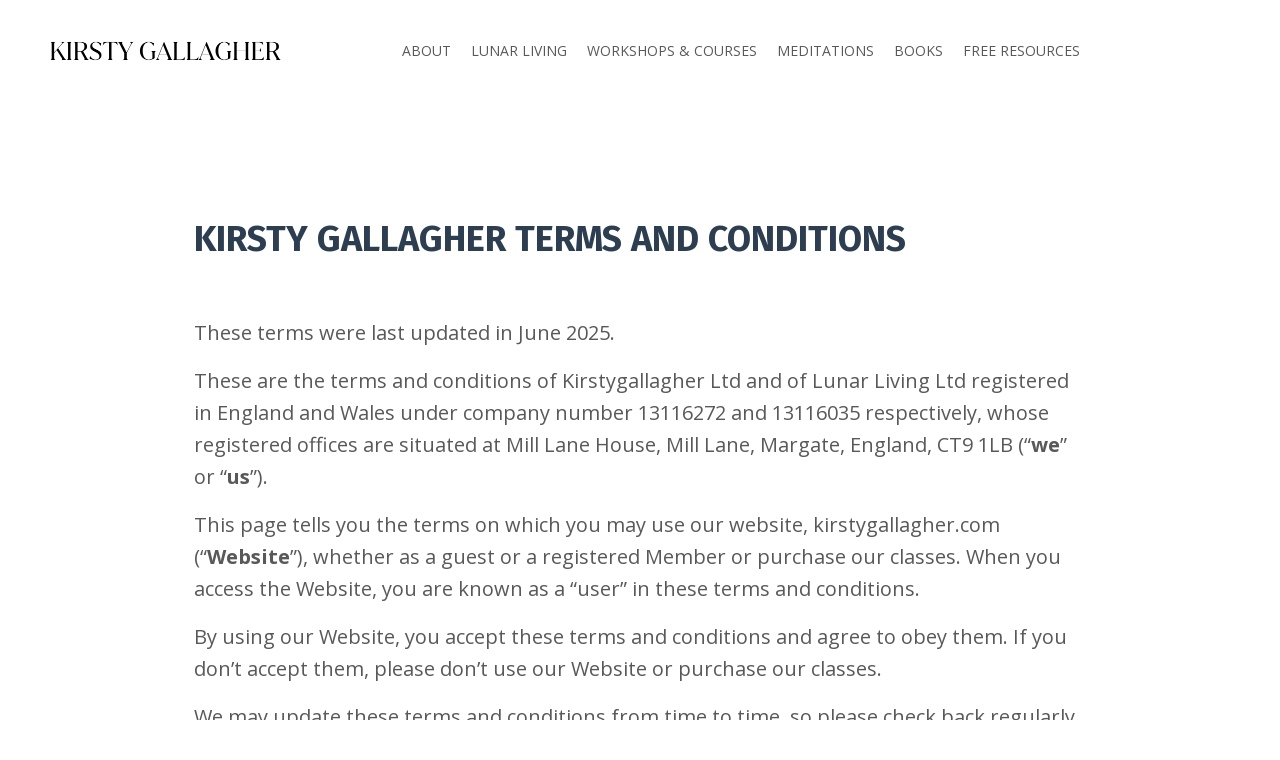

--- FILE ---
content_type: text/html; charset=utf-8
request_url: https://www.kirstygallagher.com/terms
body_size: 18745
content:
<!doctype html>
<html lang="en">
  <head>
    
              <meta name="csrf-param" content="authenticity_token">
              <meta name="csrf-token" content="zG+HWQnISmhlW1jN7l8AS5RUVCwBUPh2JlRsOK9f+L2mwrol2qReYTez2Kd4NP3goocXLxsdT2wsFLQzs3zhbg==">
            
    <title>
      
        Terms & Conditions | kirstygallagher.com
      
    </title>
    <meta charset="utf-8" />
    <meta http-equiv="x-ua-compatible" content="ie=edge, chrome=1">
    <meta name="viewport" content="width=device-width, initial-scale=1, shrink-to-fit=no">
    
    <meta property="og:type" content="website">
<meta property="og:url" content="https://www.kirstygallagher.com/terms">
<meta name="twitter:card" content="summary_large_image">

<meta property="og:title" content="Terms & Conditions | kirstygallagher.com">
<meta name="twitter:title" content="Terms & Conditions | kirstygallagher.com">




    
      <link href="https://kajabi-storefronts-production.kajabi-cdn.com/kajabi-storefronts-production/file-uploads/themes/3128795/settings_images/b68be-03fa-2281-b7ab-5e7a56d21b_KG3.png?v=2" rel="shortcut icon" />
    
    <link rel="canonical" href="https://www.kirstygallagher.com/terms" />

    <!-- Google Fonts ====================================================== -->
    
      <link href="//fonts.googleapis.com/css?family=Open+Sans:400,700,400italic,700italic|Fira+Sans:400,700,400italic,700italic" rel="stylesheet" type="text/css">
    

    <!-- Kajabi CSS ======================================================== -->
    <link rel="stylesheet" media="screen" href="https://kajabi-app-assets.kajabi-cdn.com/assets/core-0d125629e028a5a14579c81397830a1acd5cf5a9f3ec2d0de19efb9b0795fb03.css" />

    

    <link rel="stylesheet" href="https://use.fontawesome.com/releases/v5.8.1/css/all.css" integrity="sha384-50oBUHEmvpQ+1lW4y57PTFmhCaXp0ML5d60M1M7uH2+nqUivzIebhndOJK28anvf" crossorigin="anonymous">

    <link rel="stylesheet" media="screen" href="https://kajabi-storefronts-production.kajabi-cdn.com/kajabi-storefronts-production/themes/3128795/assets/styles.css?1750842957594796" />

    <!-- Customer CSS ====================================================== -->
    <link rel="stylesheet" media="screen" href="https://kajabi-storefronts-production.kajabi-cdn.com/kajabi-storefronts-production/themes/3128795/assets/overrides.css?1750842957594796" />
    <style>
  /* Custom CSS Added Via Theme Settings */
  /* CSS Overrides go here */
</style>


    <!-- Kajabi Editor Only CSS ============================================ -->
    

    <!-- Header hook ======================================================= -->
    <script type="text/javascript">
  var Kajabi = Kajabi || {};
</script>
<script type="text/javascript">
  Kajabi.currentSiteUser = {
    "id" : "-1",
    "type" : "Guest",
    "contactId" : "",
  };
</script>
<script type="text/javascript">
  Kajabi.theme = {
    activeThemeName: "Encore",
    previewThemeId: null,
    editor: false
  };
</script>
<meta name="turbo-prefetch" content="false">
<meta name="facebook-domain-verification" content="ge5s1a83epu5tc382pjcohrhcqzzcj" />
<!-- Global site tag (gtag.js) - Google Analytics -->
<script async src="https://www.googletagmanager.com/gtag/js?id=G-MK8T3WGP8D"></script>
<script>
  window.dataLayer = window.dataLayer || [];
  function gtag(){dataLayer.push(arguments);}
  gtag('js', new Date());

  gtag('config', 'G-MK8T3WGP8D');
</script>

<meta name="p:domain_verify" content="26d884706709498c0a7344422e230883"/><script>
(function(i,s,o,g,r,a,m){i['GoogleAnalyticsObject']=r;i[r]=i[r]||function(){
(i[r].q=i[r].q||[]).push(arguments)
},i[r].l=1*new Date();a=s.createElement(o),
m=s.getElementsByTagName(o)[0];a.async=1;a.src=g;m.parentNode.insertBefore(a,m)
})(window,document,'script','//www.google-analytics.com/analytics.js','ga');
ga('create', 'UA-142849111-1', 'auto', {});
ga('send', 'pageview');
</script>
<style type="text/css">
  #editor-overlay {
    display: none;
    border-color: #2E91FC;
    position: absolute;
    background-color: rgba(46,145,252,0.05);
    border-style: dashed;
    border-width: 3px;
    border-radius: 3px;
    pointer-events: none;
    cursor: pointer;
    z-index: 10000000000;
  }
  .editor-overlay-button {
    color: white;
    background: #2E91FC;
    border-radius: 2px;
    font-size: 13px;
    margin-inline-start: -24px;
    margin-block-start: -12px;
    padding-block: 3px;
    padding-inline: 10px;
    text-transform:uppercase;
    font-weight:bold;
    letter-spacing:1.5px;

    left: 50%;
    top: 50%;
    position: absolute;
  }
</style>
<script src="https://kajabi-app-assets.kajabi-cdn.com/vite/assets/track_analytics-999259ad.js" crossorigin="anonymous" type="module"></script><link rel="modulepreload" href="https://kajabi-app-assets.kajabi-cdn.com/vite/assets/stimulus-576c66eb.js" as="script" crossorigin="anonymous">
<link rel="modulepreload" href="https://kajabi-app-assets.kajabi-cdn.com/vite/assets/track_product_analytics-9c66ca0a.js" as="script" crossorigin="anonymous">
<link rel="modulepreload" href="https://kajabi-app-assets.kajabi-cdn.com/vite/assets/stimulus-e54d982b.js" as="script" crossorigin="anonymous">
<link rel="modulepreload" href="https://kajabi-app-assets.kajabi-cdn.com/vite/assets/trackProductAnalytics-3d5f89d8.js" as="script" crossorigin="anonymous">      <script type="text/javascript">
        if (typeof (window.rudderanalytics) === "undefined") {
          !function(){"use strict";window.RudderSnippetVersion="3.0.3";var sdkBaseUrl="https://cdn.rudderlabs.com/v3"
          ;var sdkName="rsa.min.js";var asyncScript=true;window.rudderAnalyticsBuildType="legacy",window.rudderanalytics=[]
          ;var e=["setDefaultInstanceKey","load","ready","page","track","identify","alias","group","reset","setAnonymousId","startSession","endSession","consent"]
          ;for(var n=0;n<e.length;n++){var t=e[n];window.rudderanalytics[t]=function(e){return function(){
          window.rudderanalytics.push([e].concat(Array.prototype.slice.call(arguments)))}}(t)}try{
          new Function('return import("")'),window.rudderAnalyticsBuildType="modern"}catch(a){}
          if(window.rudderAnalyticsMount=function(){
          "undefined"==typeof globalThis&&(Object.defineProperty(Object.prototype,"__globalThis_magic__",{get:function get(){
          return this},configurable:true}),__globalThis_magic__.globalThis=__globalThis_magic__,
          delete Object.prototype.__globalThis_magic__);var e=document.createElement("script")
          ;e.src="".concat(sdkBaseUrl,"/").concat(window.rudderAnalyticsBuildType,"/").concat(sdkName),e.async=asyncScript,
          document.head?document.head.appendChild(e):document.body.appendChild(e)
          },"undefined"==typeof Promise||"undefined"==typeof globalThis){var d=document.createElement("script")
          ;d.src="https://polyfill-fastly.io/v3/polyfill.min.js?version=3.111.0&features=Symbol%2CPromise&callback=rudderAnalyticsMount",
          d.async=asyncScript,document.head?document.head.appendChild(d):document.body.appendChild(d)}else{
          window.rudderAnalyticsMount()}window.rudderanalytics.load("2apYBMHHHWpiGqicceKmzPebApa","https://kajabiaarnyhwq.dataplane.rudderstack.com",{})}();
        }
      </script>
      <script type="text/javascript">
        if (typeof (window.rudderanalytics) !== "undefined") {
          rudderanalytics.page({"account_id":"133043","site_id":"150171"});
        }
      </script>
      <script type="text/javascript">
        if (typeof (window.rudderanalytics) !== "undefined") {
          (function () {
            function AnalyticsClickHandler (event) {
              const targetEl = event.target.closest('a') || event.target.closest('button');
              if (targetEl) {
                rudderanalytics.track('Site Link Clicked', Object.assign(
                  {"account_id":"133043","site_id":"150171"},
                  {
                    link_text: targetEl.textContent.trim(),
                    link_href: targetEl.href,
                    tag_name: targetEl.tagName,
                  }
                ));
              }
            };
            document.addEventListener('click', AnalyticsClickHandler);
          })();
        }
      </script>
<script>
!function(f,b,e,v,n,t,s){if(f.fbq)return;n=f.fbq=function(){n.callMethod?
n.callMethod.apply(n,arguments):n.queue.push(arguments)};if(!f._fbq)f._fbq=n;
n.push=n;n.loaded=!0;n.version='2.0';n.agent='plkajabi';n.queue=[];t=b.createElement(e);t.async=!0;
t.src=v;s=b.getElementsByTagName(e)[0];s.parentNode.insertBefore(t,s)}(window,
                                                                      document,'script','https://connect.facebook.net/en_US/fbevents.js');


fbq('init', '649217852249251', {"ct":"","country":null,"em":"","fn":"","ln":"","pn":"","zp":""});
fbq('track', "PageView");</script>
<noscript><img height="1" width="1" style="display:none"
src="https://www.facebook.com/tr?id=649217852249251&ev=PageView&noscript=1"
/></noscript>
<meta name="robots" content="noindex, nofollow"><meta name='site_locale' content='en'><style type="text/css">
  body main {
    direction: ltr;
  }
  .slick-list {
    direction: ltr;
  }
</style>
<style type="text/css">
  /* Font Awesome 4 */
  .fa.fa-twitter{
    font-family:sans-serif;
  }
  .fa.fa-twitter::before{
    content:"𝕏";
    font-size:1.2em;
  }

  /* Font Awesome 5 */
  .fab.fa-twitter{
    font-family:sans-serif;
  }
  .fab.fa-twitter::before{
    content:"𝕏";
    font-size:1.2em;
  }
</style>
<link rel="stylesheet" href="https://cdn.jsdelivr.net/npm/@kajabi-ui/styles@1.0.4/dist/kajabi_products/kajabi_products.css" />
<script type="module" src="https://cdn.jsdelivr.net/npm/@pine-ds/core@3.14.0/dist/pine-core/pine-core.esm.js"></script>
<script nomodule src="https://cdn.jsdelivr.net/npm/@pine-ds/core@3.14.0/dist/pine-core/index.esm.js"></script>


  </head>
  <body>
    <div id="section-header" data-section-id="header"><style>
  .header {
    font-size: 14px;
    background-color: #fff;
  }
  .header-mobile {
    background-color: #fff;
  }
  .header a.link-list__link {
    color: ;
  }
  .header a.link-list__link:hover {
    color: ;
  }
  .header .dropdown__trigger {
    color:  !important;
  }
  .header .dropdown__trigger:hover {
    color: ;
  }
  .header .dropdown__item a {
    color: ;
  }
  .header .user__login a {
    color: ;
  }
  .header .hamburger__slice {
    background-color: ;
  }
  @media (min-width: 768px) {
    .header {
      font-size: 14px;
    }
    .header .dropdown__menu {
      background-color: #fff;
    }
  }
  @media (max-width: 767px) {
    .header a.link-list__link {
      text-align: left;
      color: ;
    }
    .header .dropdown__item a {
      text-align: left;
      color: ;
    }
    .header .user__login a {
      text-align: left;
      color: ;
    }
    .header--overlay .header__content--mobile  {
      padding: 20px 0;
    }
    
    .header__content--mobile  {
      text-align: left;
      background-color: #fff;
    }
  }
</style>

<div class="hidden">
  
    
  
    
  
    
  
    
  
    
  
    
  
    
  
</div>

<header class="header header--static  " kjb-settings-id="sections_header_settings_background_color">
  <div class="announcements">
    
      
    
      
    
      
    
      
    
      
    
      
    
      
    
  </div>
  
    <div class="header__wrap">
      <div class="header__content header__content--desktop background-light">
        <div class="container header__container media">
          
            
                <div id="block-1555988494486" class="header__block header__block--logo header__block--show">
  <style>
  #block-1555988494486 {
    line-height: 1;
  }
  #block-1555988494486 .logo__image {
    display: block;
    width: 250px;
  }
  #block-1555988494486 .logo__text {
    color: ;
  }
</style>

<a class="logo" href="/">
  
    
      <img class="logo__image" src="https://kajabi-storefronts-production.kajabi-cdn.com/kajabi-storefronts-production/file-uploads/themes/3128795/settings_images/180afa-3882-8cc8-7615-10015cf0ef8_e0d7e5fb-b1f1-4d17-a485-e0d7920e02e3.png" kjb-settings-id="sections_header_blocks_1555988494486_settings_logo" alt="Header Logo" />
    
  
</a>

</div>

              
          
            
                <div id="block-1613159947462" class="header__block header__switch-content header__block--menu media__body">
  <div class="link-list justify-content-right" kjb-settings-id="sections_header_blocks_1613159947462_settings_menu">
  
    <a class="link-list__link" href="https://www.kirstygallagher.com/site/about" rel="noopener">ABOUT</a>
  
</div>

</div>

              
          
            
                <div id="block-1613159930807" class="header__block header__switch-content header__block--dropdown">
  <div class="dropdown" kjb-settings-id="sections_header_blocks_1613159930807_settings_trigger">
  <a class="dropdown__trigger">
    LUNAR LIVING
  </a>
  <div class="dropdown__menu dropdown__menu--text-left background-light">
    
      <span class="dropdown__item"><a href="https://www.kirstygallagher.com/lunar-living">LUNAR LIVING MEMBERSHIP</a></span>
    
      <span class="dropdown__item"><a href="https://www.kirstygallagher.com/lunar-living-moon-ritual-pack">MOON RITUAL PACK</a></span>
    
      <span class="dropdown__item"><a href="https://www.kirstygallagher.com/blog">MOON MUSINGS BLOG</a></span>
    
  </div>
</div>

</div>

            
          
            
                <div id="block-1613159970256" class="header__block header__switch-content header__block--dropdown">
  <div class="dropdown" kjb-settings-id="sections_header_blocks_1613159970256_settings_trigger">
  <a class="dropdown__trigger">
    WORKSHOPS & COURSES
  </a>
  <div class="dropdown__menu dropdown__menu--text-left background-light">
    
      <span class="dropdown__item"><a href="https://www.kirstygallagher.com/courses-and-workshops">OFFERINGS</a></span>
    
  </div>
</div>

</div>

            
          
            
                <div id="block-1613160019759" class="header__block header__switch-content header__block--menu media__body">
  <div class="link-list justify-content-center" kjb-settings-id="sections_header_blocks_1613160019759_settings_menu">
  
    <a class="link-list__link" href="https://www.kirstygallagher.com/thestillspace" rel="noopener">MEDITATIONS</a>
  
    <a class="link-list__link" href="https://kirstygallagher.com/booksbykirsty" rel="noopener">BOOKS</a>
  
</div>

</div>

              
          
            
                <div id="block-1613159987009" class="header__block header__switch-content header__block--dropdown">
  <div class="dropdown" kjb-settings-id="sections_header_blocks_1613159987009_settings_trigger">
  <a class="dropdown__trigger">
    FREE RESOURCES
  </a>
  <div class="dropdown__menu dropdown__menu--text-left background-light">
    
      <span class="dropdown__item"><a href="https://www.kirstygallagher.com/free-challenges">FREE CHALLENGES</a></span>
    
      <span class="dropdown__item"><a href="https://www.kirstygallagher.com/moon-sign-calculator">FIND YOUR MOON SIGN</a></span>
    
      <span class="dropdown__item"><a href="https://www.kirstygallagher.com/moon-phases-guide-by-kirsty-gallagher">MOON PHASE CALENDAR</a></span>
    
      <span class="dropdown__item"><a href="https://www.kirstygallagher.com/birth-chart">CREATE YOUR BIRTH CHART</a></span>
    
      <span class="dropdown__item"><a href="https://www.kirstygallagher.com/durga-guided-chant">DURGA MANTRA</a></span>
    
  </div>
</div>

</div>

            
          
            
                <div id="block-1682331834733" class="header__block header__switch-content header__block--menu media__body">
  <div class="link-list justify-content-center" kjb-settings-id="sections_header_blocks_1682331834733_settings_menu">
  
</div>

</div>

              
          
          <div class="hamburger hidden--desktop">
            <div class="hamburger__slices">
              <div class="hamburger__slice hamburger--slice-1"></div>
              <div class="hamburger__slice hamburger--slice-2"></div>
              <div class="hamburger__slice hamburger--slice-3"></div>
              <div class="hamburger__slice hamburger--slice-4"></div>
            </div>
          </div>
        </div>
      </div>
      <div class="header__content header__content--mobile background-light"></div>
    </div>
  
</header>

</div>
    <main>
      <div data-content-for-index data-dynamic-sections="index"><div id="section-1575401396666" data-section-id="1575401396666"><style>
  
  #section-1575401396666 .section {
    background-color: #ffffff;
  }
  #section-1575401396666 .sizer {
    padding-top: 40px;
    padding-bottom: 40px;
  }
  #section-1575401396666 .container {
    max-width: calc(1260px + 10px + 10px);
    padding-right: 10px;
    padding-left: 10px;
  }
  #section-1575401396666 .container--full {
    max-width: calc(100% + 10px + 10px);
  }
  @media (min-width: 768px) {
    
    #section-1575401396666 .sizer {
      padding-top: 100px;
      padding-bottom: 10px;
    }
    #section-1575401396666 .container {
      max-width: calc(1260px + 40px + 40px);
      padding-right: 40px;
      padding-left: 40px;
    }
    #section-1575401396666 .container--full {
      max-width: calc(100% + 40px + 40px);
    }
  }
  
</style>

<div kjb-settings-id="sections_1575401396666_settings_background_color"
  class="section
  
  
  background-light "
  data-reveal-event=""
  data-reveal-offset=""
  data-reveal-units="seconds">
  <div class="sizer ">
    
    <div class="container ">
      <div class="row align-items-center justify-content-center">
        
          <style>
  
  #block-1575401396666_0 {
    margin-top: 0px;
    margin-right: 0px;
    margin-bottom: 0px;
    margin-left: 0px;
  }
  #block-1575401396666_0.block-type--blog .block {
    padding: 0;
    
    
    
    
  }
  #block-1575401396666_0.block-type--offer .block {
    padding: 0;
    
    
    
    
  }
  #block-1575401396666_0 .block {
    border: 4px none black;
    border-radius: 4px;
    
    
    
    
    
    
    
  }
  @media (min-width: 768px) {
    #block-1575401396666_0 {
      margin-top: 0px;
      margin-right: 0px;
      margin-bottom: 0px;
      margin-left: 0px;
    }
    #block-1575401396666_0.block-type--blog .block {
      padding: 0;
      
      
      
      
    }
    #block-1575401396666_0.block-type--offer .block {
      padding: 0;
      
      
      
      
    }
    #block-1575401396666_0 .block {
      
      
      
      
      
      
      
    }
}
  @media (max-width: 767px) {
    #block-1575401396666_0 {
      text-align: left;
    }
  }
</style>


<div kjb-settings-id="sections_1575401396666_blocks_1575401396666_0_settings_width"
  id="block-1575401396666_0"
  class="
  block-type--text
  text-left
  col-9
  
  
  
    
  
  "
  data-reveal-event=""
  data-reveal-offset=""
  data-reveal-units="seconds" >
  <div class="block
    box-shadow-none
    background-unrecognized"
    
      data-aos="none" 
      data-aos-delay="0"
      data-aos-duration="0"
    
    >
    
    <style>
  
  #block-1577982541036_0 .btn {
    margin-top: 1rem;
  }
</style>

<div dir="ltr">
<div dir="ltr" data-smartmail="gmail_signature">
<div dir="ltr">
<h2 dir="ltr"><span style="color: #2c3e50;"><span class="il">KIRSTY GALLAGHER TERMS AND CONDITIONS</span></span></h2>
<p style="font-weight: 400;"> </p>
<p style="font-weight: 400;">These terms were last updated in June 2025.</p>
<p style="font-weight: 400;">These are the terms and conditions of Kirstygallagher Ltd and of Lunar Living Ltd registered in England and Wales under company number 13116272 and 13116035 respectively, whose registered offices are situated at Mill Lane House, Mill Lane, Margate, England, CT9 1LB (“<strong>we</strong>” or “<strong>us</strong>”).</p>
<p style="font-weight: 400;">This page tells you the terms on which you may use our website, kirstygallagher.com (“<strong>Website</strong>”), whether as a guest or a registered Member or purchase our classes. When you access the Website, you are known as a “user” in these terms and conditions.</p>
<p style="font-weight: 400;">By using our Website, you accept these terms and conditions and agree to obey them. If you don’t accept them, please don’t use our Website or purchase our classes.</p>
<p style="font-weight: 400;"><span>We may update these terms and conditions from time to time, so please check back regularly as any updates will apply to your use of the Website and the services we provide. </span></p>
<h2 dir="ltr"> </h2>
<h2 dir="ltr"><span style="color: #2c3e50;">LUNAR LIVING MEMBERSHIP</span> </h2>
<div>
<p style="font-weight: 400;">The Lunar Living sisterhood online membership (“<strong>Membership</strong>”) is a sacred, safe space for women (as requested by our members). There is a Lunar Living membership option for men which includes all aspects of Lunar Living with the exception of the sacred moon circle and online sisterhood (the Facebook group). The moon circle and online support group are an established reflection of ancient traditions where women would come together and withdraw from day-to-day life in a moon lodge of red tent – so these elements stay female focused. </p>
<p style="font-weight: 400;">The fees for the Membership and the benefits you will have access to are as stated on our Website.<span> </span></p>
<p style="font-weight: 400;"><strong>Subscribing to our Membership:</strong></p>
<p style="font-weight: 400;">When you sign up to our Membership, you will have the option to select a subscription plan (each a “<strong>subscription</strong>”). We ask for a minimum 3-month subscription to our Membership as so much time, effort, energy and love goes into the creation of it. This timeframe will enable you to fully immerse yourself in the cycles of the moon and get the most out of the programme. </p>
<p style="font-weight: 400;">The subscription will start on the day you sign up, or reactivate an old subscription. </p>
<p style="font-weight: 400;"><u><span>Where you select a paid monthly subscription</span></u></p>
<p style="font-weight: 400;"><span>Each billing cycle for your subscription is one month, and it will automatically renew each month. You will be automatically billed the monthly subscription fee, via direct debit from the card you used to make your initial payment (unless you update your card details via PayPal (legacy member payments only), Stripe or stored information on our website. Your direct debit will be taken on the same date each month. By purchasing the paid monthly subscription, you commit to paying for at least 3-months.</span></p>
<p style="font-weight: 400;"><u><span>Where you select a 3-month subscription</span></u></p>
<p style="font-weight: 400;"><span>Each billing cycle for your subscription is 3-months, and it will automatically renew every 3-months. You will be automatically billed the subscription fee, via a direct debit from the card you used to make your initial payment (unless you update your card details on PayPal (legacy member payments only), Stripe or stored information on our website). Your direct debit will be taken on the same date every 3 months.</span></p>
<p style="font-weight: 400;"><u><span>Where you select a 6-month subscription</span></u></p>
<p style="font-weight: 400;"><span>Each billing cycle for your subscription is 6-months, and it will automatically renew every 6-months. You will be automatically billed the subscription fee, via a direct debit from the card you used to make your initial payment (unless you update your card details on PayPal (legacy member payments only), Stripe or stored information on our website). Your direct debit will be taken on the same date every 6 months.</span></p>
<p style="font-weight: 400;"><u><span>Where you select an annual subscription</span></u></p>
<p style="font-weight: 400;"><span>Each billing cycle for your subscription is 12-months, and it will automatically renew every 12-months. You will be automatically billed the subscription fee, via a direct debit from the card you used to make your initial payment, Stripe or stored information on our website). Your direct debit will be taken on the same date every 12 months.</span></p>
<p style="font-weight: 400;"><span>We reserve the right to change the price of subscriptions, but we will notify you of any price change before it happens. You can cancel your subscription if you do not agree with the price change. Price changes will not affect periods already paid for.</span></p>
<p style="font-weight: 400;"><span>By continuing your subscription (i.e. not cancelling), you authorise us to bill your payment method. If your payment method expires and you do not update it, we may cancel your subscription and you will lose access to the Membership. You must still pay for the Membership even if you do not use it, until you cancel your subscription.</span></p>
<p style="font-weight: 400;"><strong><span>Membership Content:</span></strong></p>
<p style="font-weight: 400;"><span>Once you subscribe to our Membership, you will have access to our content. During your Membership, we grant you a limited, non-exclusive, non-transferable, non-sublicensable licence to access and use the relevant content for your own personal, non-commercial purposes. The licence granted to you doesn’t give you any rights in it, and you are not entitled to copy, rent, sell, publish, republish, share, broadcast or otherwise transmit the content to anyone else.</span></p>
<p style="font-weight: 400;"><strong><span>Cancellation Policy:</span></strong></p>
<p style="font-weight: 400;"><span>As you have access to our Membership from the moment you subscribe, you are not entitled to a cooling off period if you change your mind. Your subscription fees are non-refundable once paid. </span></p>
<p style="font-weight: 400;"><strong><span>If your subscription is cancelled within the first 3 months, your Membership will end immediately on cancellation.</span></strong><span> <strong>This will not entitle to you any refund, but you will not be required to make subsequent payments.</strong></span></p>
<p style="font-weight: 400;">If you leave the programme after 3-months, your Membership will end the day before your next payment would have been due. It that date falls on a weekend, your Membership will end the on the Friday before this date. </p>
<p style="font-weight: 400;">To cancel your Membership please email <strong><span style="color: #bd9d86;"><a href="/cdn-cgi/l/email-protection#89e5fce7e8fbe5e0ffe0e7eec9e2e0fbfafdf0eee8e5e5e8eee1ecfba7eae6e4" style="color: #bd9d86;"><span class="__cf_email__" data-cfemail="87ebf2e9e6f5ebeef1eee9e0c7eceef5f4f3fee0e6ebebe6e0efe2f5a9e4e8ea">[email&#160;protected]</span></a></span></strong>. Subscriptions not using PayPal (legacy only), can update their subscriptions using the link in the members hub. </p>
<p style="font-weight: 400;"><strong>General Terms of Membership:</strong></p>
<p style="font-weight: 400;">By subscribing to the Membership, you are agreeing for us to contact you with regular Lunar Living content via email using the email address you provided at sign up. We may also contact you on occasion with other relevant moon magic news. Our lawful basis for the collection and use of your email address in this way is that that you have provided your consent and it is in our legitimate interest to present relevant content, products and services to you. You can withdraw your consent at any time by contacting us at <strong><span style="color: #bd9d86;"><a href="/cdn-cgi/l/email-protection#95f9e0fbf4e7f9fce3fcfbf2d5fefce7e6e1ecf2f4f9f9f4f2fdf0e7bbf6faf8" style="color: #bd9d86;"><span class="__cf_email__" data-cfemail="08647d66697a64617e61666f4863617a7b7c716f696464696f606d7a266b6765">[email&#160;protected]</span></a></span></strong>. It is important to note that if you click ‘unsubscribe’ on any emails you receive from us, we are unable to get moon circle links and moon musings sent via email, and other important information about your membership so please do contact us in the first instance to avoid any such issues.</p>
<p style="font-weight: 400;">Your Membership cannot be paused, nor can it be transferred to another person. </p>
<p style="font-weight: 400;">All Lunar Living content is shared within our member’s hub which is located on our Website. Three moons’ worth of content is shared on the hub at any time. You may download and keep any content provided in the hub. Previous content will not be reshared.</p>
<p style="font-weight: 400;"><strong>Facebook Group Policy:</strong><span> </span></p>
<p style="font-weight: 400;">The Membership includes access to a private Facebook Group. We ask that you please respect this sacred space and your fellow moon sisters by being kind and reserving judgment of others - we are all on our own path. </p>
<p style="font-weight: 400;">Please note, only one profile/account is allowed per person in the group, this must be a personal profile and not a business page. This account must belong to you and can't be borrowed or shared with another Facebook user. The Facebook Group is our online sisterhood, as such it is a female only space. </p>
<p style="font-weight: 400;">You are more than welcome to use an alias within our Facebook Group.</p>
<p style="font-weight: 400;">If you update your Facebook name during your Membership, we would appreciate it if you could keep us informed by emailing <strong><span style="color: #bd9d86;"><a href="/cdn-cgi/l/email-protection#dbb7aeb5baa9b7b2adb2b5bc9bb0b2a9a8afa2bcbab7b7babcb3bea9f5b8b4b6" style="color: #bd9d86;"><span class="__cf_email__" data-cfemail="2c4059424d5e40455a45424b6c47455e5f58554b4d40404d4b44495e024f4341">[email&#160;protected]</span></a></span></strong>. This will avoid the possibility of you being accidentally removed from the group if your name no longer matches what is on our system.</p>
<p style="font-weight: 400;">Our Facebook Group is a space to share your lunar journey, as such promotional posts about yourself or your business are not permitted. <strong>Our Facebook Group is not a space for networking for your business.</strong> If member’s break these rules they may be removed from the group. <span> </span></p>
<p style="font-weight: 400;">We also ask that you kindly observe the Facebook Community Standards, available <strong><span style="color: #bd9d86;"><a href="https://transparency.fb.com/en-gb/policies/community-standards/" style="color: #bd9d86;">here</a></span></strong>, when participating in the Facebook Group.</p>
<p style="font-weight: 400;">The Facebook Group should not be used as a substitute for working with a psychologist, counsellor, other healthcare professional, financial advisor or other professional advisor, if you are struggling with your mental health we recommend seeking professional medical advice. </p>
<p style="font-weight: 400;"><strong>Lunar Living Discounts:</strong></p>
<p style="font-weight: 400;">All those with an active subscription are entitled to an exclusive 50% off discount for online Sacred Space (Wheel of the Year) offerings - unless otherwise stated.</p>
<p style="font-weight: 400;">The discount does not include already discounted bundle packages. </p>
<p style="font-weight: 400;"><strong>The discount is for Lunar Living members only.</strong> Members found to be sharing the code will be removed from the sisterhood, their Membership will be terminated and any costs incurred for booked classes will be forfeited.</p>
<p style="font-weight: 400;">A new discount code will be provided each month. This code can be used to book events that fall in that month only. You will find the current month's code in the members hub.</p>
<p style="font-weight: 400;">Only ACTIVE members of Lunar Living with a valid subscription are entitled to the 50% discount.<span> </span></p>
<p style="font-weight: 400;">You must be an active Lunar Living member with a valid subscription at the time of the event to benefit from the discount. If you find that you are booked on a discounted event and are no longer a paying member of Lunar Living with valid subscription we will refund the cost of the event and you will need to re-book at the non-discounted rate.</p>
<p style="font-weight: 400;"><strong>Disclaimers:</strong></p>
<p style="font-weight: 400;">The Lunar Living membership is an educational and opinion-based resource and membership package for those interested in living by the phases of the moon. <span> </span></p>
<p style="font-weight: 400;">Please note, Lunar Living should not be used as a substitute for working with a psychologist, counsellor, other healthcare professional, financial advisor or other professional advisor. We do not claim to be a healthcare professional or financial professional. All information provided is a reflection of our personal opinions. </p>
<p style="font-weight: 400;">No specific outcomes are guaranteed in following any of the recommendations in the Membership. </p>
<p style="font-weight: 400;">Statements regarding potential outcomes are expressions of opinion only. </p>
<p style="font-weight: 400;">By subscribing to our Membership. you acknowledge that you are solely responsible for your actions and outcomes and that we cannot guarantee any particular results.  </p>
<p style="font-weight: 400;">Should you have any queries regarding your account, please contact <strong><span style="color: #bd9d86;"><a href="/cdn-cgi/l/email-protection#3e524b505f4c5257485750597e55574c4d4a47595f52525f59565b4c105d5153" style="color: #bd9d86;"><span class="__cf_email__" data-cfemail="402c352e21322c2936292e27002b293233343927212c2c21272825326e232f2d">[email&#160;protected]</span></a></span></strong>.</p>
<h2 style="font-weight: 400;"> </h2>
<h2 style="font-weight: 400;"><strong>Lunar Living Membership Affiliate Terms and Conditions</strong></h2>
<p style="font-weight: 400;">Full affiliate terms and conditions <strong><span style="color: #bd9d86;"><a href="https://www.kirstygallagher.com/Lunar%20Living%20Affiliate%20Terms%20and%20Conditions" style="color: #bd9d86;">can be found here</a></span></strong>.</p>
<h2 style="font-weight: 400;"> </h2>
<h2 style="font-weight: 400;"><strong>THE GODDESS PATH MYSTERY SCHOOL</strong></h2>
<p style="font-weight: 400;">The Goddess Path Mystery School (“<strong>Mystery School</strong>”) is a 12-month programme and commitment.</p>
<p style="font-weight: 400;">The fees for the Mystery School and the benefits you will have access to are as stated on our Website at point of purchase. </p>
<p style="font-weight: 400;"><strong>Purchase and payments for the Mystery School:</strong></p>
<p style="font-weight: 400;">When you join the Mystery School, you will have the option to pay in full or select a payment plan.</p>
<p style="font-weight: 400;">The payment plan will start on the day you register. </p>
<p style="font-weight: 400;"><u>Where you select to pay in full.</u></p>
<p style="font-weight: 400;">A single payment will be taken on the date of registration. No further payments are required. By purchasing The Mystery School in full you commit to the full 12 months of the programme. No refunds will be made available.</p>
<p style="font-weight: 400;"><u>Where you select a pay in 3 payment plan</u></p>
<p style="font-weight: 400;">Each billing cycle for your payment is one month, and it will automatically renew each month . You will make a total of 3 payments. You will be automatically billed the payment, via direct debit from the card you used to make your initial payment (unless you update your card details). Your direct debit will be taken on the same date each month. <span>Repeated failed payments will result in permanent loss of access to the programme. </span>By purchasing the pay in 3 option, you commit to paying for the full 3 months and the total amount of the Mystery School. <span>No refunds will be made available.</span></p>
<p style="font-weight: 400;"><u>Where you select a pay in 4 payment plan</u></p>
<p style="font-weight: 400;">Each billing cycle for your payment is one month, and it will automatically renew each month. You will make a total of 4 payments. You will be automatically billed the payment, via direct debit from the card you used to make your initial payment (unless you update your card details). Your direct debit will be taken on the same date each month. <span>Repeated failed payments will result in permanent loss of access to the programme. </span>By purchasing the pay in 4 option, you commit to paying for the full 4 months and the total amount of the Mystery School. <span>No refunds will be made available.</span></p>
<p style="font-weight: 400;"><u>Where you select a pay in 6 payment plan</u></p>
<p style="font-weight: 400;">Each billing cycle for your payment is one month, and it will automatically renew each month. You will make a total of 6 payments. You will be automatically billed the payment, via direct debit from the card you used to make your initial payment (unless you update your card details). Your direct debit will be taken on the same date each month. <span>Repeated failed payments will result in permanent loss of access to the programme. </span>By purchasing the pay in 6 option, you commit to paying for the full 6 months and the total amount of the Mystery School. <span>No refunds will be made available.</span></p>
<p style="font-weight: 400;"><u>Where you select a pay monthly payment plan (LUNAR LIVING members only)</u></p>
<p style="font-weight: 400;">Each billing cycle for your payment is one month, and it will automatically renew each month. You will make a total of 12 payments. You will be automatically billed the payment, via direct debit from the card you used to make your initial payment (unless you update your card details). Your direct debit will be taken on the same date each month. <span>Repeated failed payments will result in permanent loss of access to the programme. </span>By purchasing the pay monthly option, you commit to paying for the full 12 months and the total amount of the Mystery School. <span>No refunds will be made available.</span></p>
<p style="font-weight: 400;">You must still make all payments for the Mystery School even if you do not use. There is no cooling off period after 1st May 2025. <span>No refunds will be made available and you will be expected to pay for the full cost of the programme.</span></p>
<p style="font-weight: 400;"><strong>Mystery School Content:</strong></p>
<p style="font-weight: 400;">Once you join our Mystery School, you will have access to our content. During your time in the Mystery School, we grant you a limited, non-exclusive, non-transferable, non-sublicensable licence to access and use the relevant content for your own personal, non-commercial purposes. The licence granted to you doesn’t give you any rights in it, and you are not entitled to copy, rent, sell, publish, republish, share, broadcast or otherwise transmit the content to anyone else.</p>
<p style="font-weight: 400;"><strong>Cancellation:</strong></p>
<p style="font-weight: 400;">A cooling off period is available up until 11.59pm BST on 30<sup>th</sup> April 2024, after this time, the full cost of the Mystery School is non-refundable.</p>
<p style="font-weight: 400;">All payments are non-refundable once paid. Upon registration you agree that all payments (including all payment plans) to The Mystery School must be paid in full as agreed and cannot be cancelled.</p>
<p style="font-weight: 400;">If your payments are cancelled before the end of the 12-month programme, your Mystery School access will be immediately revoked. This will not entitle to you any refund and you will be required to make subsequent payments to make up the full amount of the programme. Any special benefits in terms of Lunar Living membership access, where applicable, will also be terminated.</p>
<p style="font-weight: 400;"><strong>General Terms of the Mystery School:</strong></p>
<p style="font-weight: 400;">By registering to The Mystery School, you are agreeing for us to contact you with regular Mystery School content via email using the email address you provided at sign up. We may also contact you on occasion with other relevant news. Our lawful basis for the collection and use of your email address in this way is that that you have provided your consent and it is in our legitimate interest to present relevant content, products and services to you. You can withdraw your consent at any time by contacting us at <strong><span style="color: #bd9d86;"><u><a href="/cdn-cgi/l/email-protection#c4adaaa2ab84afadb6b7b0bda3a5a8a8a5a3aca1b6eaa7aba9" style="color: #bd9d86;"><span class="__cf_email__" data-cfemail="90f9fef6ffd0fbf9e2e3e4e9f7f1fcfcf1f7f8f5e2bef3fffd">[email&#160;protected]</span></a></u></span></strong>. It is important to note that if you click ‘unsubscribe’ on any emails you receive from us, we are unable to get meeting links and content sent via email, and other important information about the programme so please do contact us in the first instance to avoid any such issues.</p>
<p style="font-weight: 400;">Your Mystery School access cannot be paused, nor can it be transferred to another person. </p>
<p style="font-weight: 400;">All Mystery School content is shared within our member’s hub which is located on our Website. You may download and keep any content provided in the hub where applicable for download.</p>
<p style="font-weight: 400;"><strong>Facebook Group Policy:</strong> </p>
<p style="font-weight: 400;">The Mystery School includes access to a private Facebook Group. We ask that you please respect this sacred space and your fellow sisters by being kind and reserving judgment of others - we are all on our own path. </p>
<p style="font-weight: 400;">Please note, only one profile/account is allowed per person in the group, this must be a personal profile and not a business page. This account must belong to you and can't be borrowed or shared with another Facebook user. The Facebook Group is our online sisterhood, as such it is a female only space. </p>
<p style="font-weight: 400;">You are more than welcome to use an alias within our Facebook Group.</p>
<p style="font-weight: 400;">If you update your Facebook name during the programme, we would appreciate it if you could keep us informed by emailing <a href="/cdn-cgi/l/email-protection" class="__cf_email__" data-cfemail="3d54535b527d56544f4e49445a5c51515c5a55584f135e5250">[email&#160;protected]</a>. This will avoid the possibility of you being accidentally removed from the group if your name no longer matches what is on our system.</p>
<p style="font-weight: 400;">Our Facebook Group is a space to share your journey, as such promotional posts about yourself or your business are not permitted. <strong>Our Facebook Group is not a space for networking for your business.</strong> If member’s break these rules they may be removed from the group.  </p>
<p style="font-weight: 400;">We also ask that you kindly observe the Facebook Community Standards, available <strong><span style="color: #bd9d86;"><a href="https://transparency.fb.com/en-gb/policies/community-standards/" style="color: #bd9d86;">here</a></span></strong>, when participating in the Facebook Group.</p>
<p style="font-weight: 400;">The Facebook Group should not be used as a substitute for working with a psychologist, counsellor, other healthcare professional, financial advisor or other professional advisor, if you are struggling with your mental health we recommend seeking professional medical advice. </p>
<p style="font-weight: 400;"><strong>Disclaimers:</strong></p>
<p style="font-weight: 400;">The Mystery School is an educational and opinion-based resource for those interested in goddess work and self-development.  </p>
<p style="font-weight: 400;">Please note, The Mystery School should not be used as a substitute for working with a psychologist, counsellor, other healthcare professional, financial advisor or other professional advisor. We do not claim to be a healthcare professional or financial professional. All information provided is a reflection of our personal opinions. </p>
<p style="font-weight: 400;">No specific outcomes are guaranteed in following any of the recommendations in The Mystery School. </p>
<p style="font-weight: 400;">Statements regarding potential outcomes are expressions of opinion only. </p>
<p style="font-weight: 400;">By subscribing to our Mystery School, you acknowledge that you are solely responsible for your actions and outcomes and that we cannot guarantee any particular results.  </p>
<p style="font-weight: 400;">Should you have any queries regarding your account, please contact <strong><span style="color: #bd9d86;"><a href="/cdn-cgi/l/email-protection#97fef9f1f8d7fcfee5e4e3eef0f6fbfbf6f0fff2e5b9f4f8fa" style="color: #bd9d86;"><span class="__cf_email__" data-cfemail="056c6b636a456e6c7776717c6264696964626d60772b666a68">[email&#160;protected]</span></a></span></strong>.</p>
<h2 style="font-weight: 400;"> </h2>
<h2 style="font-weight: 400;"><strong>ONLINE WORKSHOP TERMS AND CONDITIONS</strong></h2>
<p style="font-weight: 400;"><strong>Booking:</strong> </p>
<ul>
<li>Please be sure to enter the correct email address upon booking the workshop. Links cannot be resent to incorrect email addresses.</li>
<li>The weblink provided to the workshop is only valid for the person booking. If the link is shared between multiple parties, you forfeit your entry to the class and the full cost of the workshop.</li>
<li>We cannot be held responsible for connectivity, internet or technical issues and no refunds will be issued. </li>
<li>Refunds will not be issued to workshops that you have missed.</li>
<li>Please note, the Zoom room will be locked 5 minutes after the start of the workshop for security. Please arrive on time as you cannot be admitted into the workshop if you're late.</li>
</ul>
<p style="font-weight: 400;">Once you have placed your booking you will immediately receive a confirmation email containing your link and password for the workshop. Please ensure you have this email and keep it safe as we're unable to resend links right before the workshop is due to start.</p>
<p style="font-weight: 400;">If you don't appear to have the email, please do always check your junk mail first before contacting <strong><span style="color: #bd9d86;"><a href="/cdn-cgi/l/email-protection#d4bdbab2bb94bfbda6a7a0adb3b5b8b8b5b3bcb1a6f8b7bbb9" style="color: #bd9d86;"><span class="__cf_email__" data-cfemail="e0898e868fa08b899293949987818c8c8187888592ce838f8d">[email&#160;protected]</span></a></span></strong> for support.</p>
<p style="font-weight: 400;">Where a replay is included: A link to the replay of the workshop will be included in your booking confirmation email. If you are on the mailing list, an email will be sent to you the morning after the workshop (where stated) to let you know the replay is available to watch.</p>
<p style="font-weight: 400;">The expiry date of the replay will be included at point of purchase.</p>
<p style="font-weight: 400;">Replays will not be extended under any circumstance.</p>
<p style="font-weight: 400;"><strong>Disclaimers for classes/workshops and events that require movement:</strong></p>
<p style="font-weight: 400;">Please consult your doctor/physician before taking on any exercise programme or fitness regime. Please be mindful to take things at your own pace and level and listen to your own body. By participating in this class you agree that you are doing so at your own risk and are voluntarily participating in these activities. You should understand that there is the possibility of physical injury and you assume all risk of injury to yourself. Any advice provided by us during the class does not constitute medical advice and is not a substitute for advice provided by a medical professional.</p>
<p style="font-weight: 400;">Due to the remote nature of online classes, we don’t undertake to and can’t attend, assist or advise or arrange for or alert any third party to do so, if during an event you fall ill or have an accident. Please therefore ensure you are participating in the class in a clear space without obstacles.</p>
<p style="font-weight: 400;">You agree that we shall not be liable for injury sustained by you during participation in our classes (unless this is caused by our negligence).</p>
<p style="font-weight: 400;"> </p>
<h2 style="font-weight: 400;"><strong>MEDITATION DOWNLOADS</strong><strong><span> </span></strong></h2>
<p style="font-weight: 400;">We provide meditations and meditation bundles for purchase and download via our Website.</p>
<p style="font-weight: 400;">Upon purchase, you will be sent a confirmation email <strong>containing a link to download your meditation</strong>. Please keep this email safe. We recommend you download your meditation and save it straight away. Your meditation cannot be resent.</p>
<p style="font-weight: 400;">Our meditations will help support you through times of change by connecting you with your Soul essence, the wise, all knowing part of you. Find trust, belief and calm amidst any times of chaos. No specific outcomes are guaranteed in undertaking the meditations.</p>
<p style="font-weight: 400;">As the meditation bundles are a digital download, all sales are final unless the download is considered faulty in line with consumer legislation in which case please contact us for further guidance at <strong><span style="color: #bd9d86;"><a href="/cdn-cgi/l/email-protection#2c4059424d5e40455a45424b6c47455e5f58554b4d40404d4b44495e024f4341" style="color: #bd9d86;"><span class="__cf_email__" data-cfemail="9ef2ebf0ffecf2f7e8f7f0f9def5f7ecedeae7f9fff2f2fff9f6fbecb0fdf1f3">[email&#160;protected]</span></a></span></strong><span>. </span></p>
<p style="font-weight: 400;"><strong><span> </span></strong></p>
<h2 style="font-weight: 400;"><strong>SOUL GUIDANCE READINGS</strong></h2>
<p style="font-weight: 400;">We offer ad hoc virtual soul guidance reading which we conduct over Zoom. During a one hour session, we will use angel and wisdom cards and birth charts to channel the voice of your heart and soul, bringing forwards deep inner wisdom and truths.</p>
<p style="font-weight: 400;">Our sessions are booked and paid for in advance via Calendly. Our fees for the session is as stated on our Website. We can’t guarantee the security of Zoom as a platform, but we will do our best to ensure that our session is kept safe and secure.</p>
<p style="font-weight: 400;">By purchasing and attending our soul guidance readings, you understand that our reading is based on our subjective interpretation of the cards. We cannot be liable for any decision you make or don’t make based on the reading and you rely on the reading of your own volition.</p>
<h2 style="font-weight: 400;"> </h2>
<h2 style="font-weight: 400;"><strong>COURSE</strong></h2>
<p style="font-weight: 400;">We provide various e-learning courses, which last for 6-10 weeks, or as otherwise detailed on our Website. Our fees for access to the courses are as stated on our Website.<span> </span></p>
<p style="font-weight: 400;">As part of the courses, you will receive:</p>
<ul>
<li>Access to pre-recorded coaching sessions</li>
<li>Electronic course materials, including guides and videos</li>
<li>And any other item detailed on our Website in relation to the course</li>
</ul>
<p style="font-weight: 400;">You must pay up front in full before you will be provided access to the course. As the course is considered digital content, refunds aren’t permitted and all sales are final.<span> </span></p>
<p style="font-weight: 400;"><span>You must keep your course log in details private and you must not share them with any other person. If we discover you have done this, we reserve the right to terminate your access to the course and we won’t be liable to you for the consequences of such termination.</span></p>
<p style="font-weight: 400;"><strong><span>Course materials:</span></strong></p>
<p style="font-weight: 400;"><span>Once you purchase our course, you will have access to our course materials. We grant you a limited, non-exclusive, non-transferable, non-sublicensable licence to access and use the course materials content for your own personal, non-commercial purposes. The licence granted to you doesn’t give you any rights in it, and you are not entitled to copy, rent, sell, publish, republish, share, broadcast or otherwise transmit the course materials to anyone else.</span></p>
<h2 style="font-weight: 400;"> </h2>
<h2 style="font-weight: 400;"><strong>INTELLECTUAL PROPERTY</strong><strong><span> </span></strong></h2>
<p style="font-weight: 400;">We are the owner or licensee of all intellectual property rights in the Website, materials posted on the Website, the Lunar Living member’s hub, provided in the Facebook Group, Moon Circles, email communication and social media posts and all materials available to those with a paid subscription or access to our course, including but not limited to documents, presentations, course materials, videos, designs and illustrations (“<strong>Content</strong>”).<span> </span></p>
<p style="font-weight: 400;">Unless expressly authorised in writing by us, you agree that you will:</p>
<ul>
<li><span>not rent, lease, sub-license, loan or otherwise make the Content available to any person;</span></li>
<li><span>not copy the Content, except as part of the normal use of the Content;</span></li>
<li><span>not translate, merge, adapt, vary, alter or modify the Content, nor allow the Content to be incorporated into other programmes;</span></li>
<li><span>not disassemble, decompile, reverse engineer or create derivative works from the Content; and</span></li>
<li><span>comply with all applicable law when using the Content.</span></li>
</ul>
<p style="font-weight: 400;"><span>If you breach these terms, you may lose your right to use our Content, and must destroy or return any copies you have made.</span></p>
<h2 style="font-weight: 400;"> </h2>
<h2 style="font-weight: 400;"><strong>WEBSITE TERMS &amp; CONDITIONS</strong><strong><span> </span></strong></h2>
<h3 style="font-weight: 400;"> </h3>
<h3 style="font-weight: 400;"><strong>Use of our Website:</strong><span> </span></h3>
<p style="font-weight: 400;">The information contained on our Website is not directed to, nor intended for, distribution or use by any person or entity in any jurisdiction where the publication or availability of this Website, or such distribution or use, would be contrary to local laws or regulation. You shouldn’t access our Website/information on our Website if you know that your access would contravene applicable, local, national or international laws.</p>
<p style="font-weight: 400;">You have permission for temporary use of our Website, but we can withdraw or change our Website at any time without telling you and without being legally responsible to you. You are only eligible to use our Website if you are at least 18 years of age, or have capacity to form a binding contract, and if you are not a user barred from accessing our Website under applicable law. Your use of our Website must not violate any applicable law or regulation.<span> </span></p>
<p style="font-weight: 400;">You must treat all identification codes, passwords and other security information as confidential. If we think you have failed to keep confidentiality, we are allowed to disable any security information (including your passwords and codes).</p>
<p style="font-weight: 400;">If you allow anyone else to use our Website, you must make sure that they read these terms first, and that they follow them.<span> </span></p>
<p style="font-weight: 400;">Only use our Website as allowed by law and these terms. If you don't, we may suspend your usage, or stop it completely.</p>
<p style="font-weight: 400;">We frequently update our Website and make changes to it, but we don't have to do this, and material on our Website may be out-of-date. No material on our Website is intended to contain advice, and you shouldn't rely on it. We exclude all legal responsibility and costs for reliance placed on our Website by anyone. We are not liable for any technical errors, maintenance, work, damage, wrongful use, unauthorised access to our Website, or any content you upload to our Website.</p>
<p style="font-weight: 400;">You are responsible for configuring the computer or device used to access our Website, and the software to access the material and content on our Website, including downloadable files. We do not warrant that the way in which we deliver data to you is compatible with your software. We do our best to protect our Website, but are not responsible for bugs, viruses etc., and are not liable for damage or loss caused by a virus, distributed denial of service attack or other technologically harmful material that may infect your computer equipment, computer programmes, data or other proprietary material due to your use of our Website, downloading any content from it or using any website linked to it.<span> </span></p>
<p style="font-weight: 400;">We don’t warrant that your use of our Website will be uninterrupted or error-free. We are not responsible for any loss or damage suffered as a result of any interruptions or errors, and you acknowledge that our Website may be subject to limitations, delays or other issues.</p>
<p style="font-weight: 400;">We do our best to provide the most accurate information possible. However, we cannot ensure that our Website is completely error free, or that it will not become outdated. Therefore, we do not provide any warranty or other assurances as to the completeness, accuracy, timeliness or fitness for particular purposes of any of the content or materials contained within our Website.<span> </span></p>
<p style="font-weight: 400;">We are also not liable for any third party content on our Website, and do not endorse what this content may contain.</p>
<p style="font-weight: 400;">These terms and conditions remain effective so long as you use our Website.</p>
<p style="font-weight: 400;">We follow our privacy policy in handling information about you. By using our Website, you agree to us handling this information and confirm that data you provide is accurate.<span> </span></p>
<h2 style="font-weight: 400;"> </h2>
<h2 style="font-weight: 400;"><strong>Intellectual Property Rights:</strong></h2>
<p style="font-weight: 400;">We are the owner or licensee of all intellectual property rights in our Website (for example the copyright and any rights in the designs) and in any of the material posted on it. They are protected by copyright.</p>
<p style="font-weight: 400;">You are allowed to print one copy and download extracts of any page on our Website for your personal reference, but not for commercial use without a licence from us. You must not alter anything, or use any illustrations, video, audio or photographs separately from the text that goes with them. You must not change, copy, reproduce or translate anything on the site without our consent. You are not permitted to license, sell, rent, lease, transfer, assign, distribute, exploit or otherwise make any documents or online resources from the site available to any third party.</p>
<p style="font-weight: 400;">If you breach these terms, you lose your right to use our Website, and must destroy or return any copies you have made.</p>
<p style="font-weight: 400;"> </p>
<h3 style="font-weight: 400;"><strong>Uploading to our Website:</strong></h3>
<p style="font-weight: 400;">Material that you upload will be regarded as non-confidential and not owned. This means that we can copy it, distribute it, and show it to other people for any purpose. You agree that if anyone else claims to own the material, or says that it breaches their rights, we can give them your identity.</p>
<p style="font-weight: 400;">We won't be legally responsible to anybody for the accuracy of material that you upload to our Website, and we can remove it at any time.</p>
<h3 style="font-weight: 400;"> </h3>
<h3 style="font-weight: 400;"><strong>Computer Offences:</strong></h3>
<p style="font-weight: 400;">If you do anything which is a criminal offence under a law called the Computer Misuse Act 1990, your right to use our Website will end straightaway. We will report you to the relevant authorities and give them your identity.</p>
<p style="font-weight: 400;">Examples of computer misuse include introducing viruses, worms, Trojans and other technologically harmful or damaging material.</p>
<p style="font-weight: 400;">You mustn't try to get access to our Website or server or any connected database or make any 'attack' on our Website. We won't be legally responsible to you for any damage from viruses or other harmful material that you pick up via our Website. </p>
<h3 style="font-weight: 400;"> </h3>
<h3 style="font-weight: 400;"><strong>Links to our Website:</strong> </h3>
<p style="font-weight: 400;">You are allowed to make a legal link to our Website's homepage from your website provided the content on your site meets our standards, it is done so fairly and legally, and does not damage our reputation or take advantage of it. We can end this permission at any time. </p>
<p style="font-weight: 400;">You must not suggest any endorsement by us or association with us unless we agree in writing.</p>
<h3 style="font-weight: 400;"> </h3>
<h3 style="font-weight: 400;"><strong>Links from our Website:</strong></h3>
<p style="font-weight: 400;">Links from our Website to other websites are for information only. We don't control them and don't accept responsibility for other websites or any materials found upon them or any loss you suffer from using them.</p>
<h2 style="font-weight: 400;"> </h2>
<h2 style="font-weight: 400;"><strong><span>GENERAL</span></strong><strong><span> </span></strong></h2>
<p style="font-weight: 400;"><span>We change these terms from time to time and you must check them for changes because they are binding on you.</span></p>
<p style="font-weight: 400;"><span>These terms are our entire agreement. No previous statements or representations that we have made to you form part of these terms unless they are written into it. This includes, but is not limited to, information included on webinars, social media or discussed on sales calls. </span><span> </span></p>
<p style="font-weight: 400;"><span>If any provision of these terms is held to be illegal, invalid or unenforceable in whole or in part, such provision or part of it shall be deemed not to form part of these terms, and the legality, validity and enforceability of the remaining terms shall not be affected.</span></p>
<h3 style="font-weight: 400;"> </h3>
<h3 style="font-weight: 400;"><strong>Our Legal Responsibility to you:</strong> </h3>
<p style="font-weight: 400;">As far as legally possible, we exclude legal responsibility for loss of income, profit, business, data, contracts, goodwill or savings, or any other indirect, consequential or special loss.</p>
<p style="font-weight: 400;">We also exclude, as far as legally possible, all terms and warranties or promises implied by law or by statutes.</p>
<p style="font-weight: 400;">We don't exclude legal responsibility for death or personal injury owing to our negligence, or legal responsibility for fraud or fraudulent misrepresentation, or for anything else where exclusion is not allowed by the law. </p>
<p style="font-weight: 400;">Our liability to you under these terms and conditions, or any terms and conditions posted on our Website, is limited to the subscription fees you commit to by subscribing to our Membership or the fees you pay for access to our class (whichever is appropriate).</p>
<h3 style="font-weight: 400;"> </h3>
<h3 style="font-weight: 400;"><strong><span>Applicable Law:</span></strong><span> </span></h3>
<p style="font-weight: 400;"><span>The parties will use their best efforts to negotiate in good faith and settle any dispute that may arise out of or relate to this Agreement or any breach of it.</span></p>
<p style="font-weight: 400;"><span>Any dispute shall not affect the parties' ongoing obligations under the Agreement.</span></p>
<p style="font-weight: 400;"><span>The courts of England and Wales have the only right to hear claims related to our Website, Membership or any services available on our Website and all disputes are governed (including regarding non-contractual obligations) by English law.</span></p>
<h3 style="font-weight: 400;"> </h3>
<h3 style="font-weight: 400;"><strong><span>Contact us:</span></strong><span> </span></h3>
<p style="font-weight: 400;"><span>Please email us at </span><strong><span style="color: #bd9d86;"><a href="/cdn-cgi/l/email-protection#660f080009260d0f1415121f01070a0a07010e03144805090b" style="color: #bd9d86;"><span class="__cf_email__" data-cfemail="a8c1c6cec7e8c3c1dadbdcd1cfc9c4c4c9cfc0cdda86cbc7c5">[email&#160;protected]</span></a></span></strong><span> to contact us about any issues.</span></p>
</div>
</div>
</div>
</div>

  </div>
</div>

        
      </div>
    </div>
  </div>
</div>
</div></div>
    </main>
    <div id="section-footer" data-section-id="footer">

  <style>
    #section-footer {
      -webkit-box-flex: 1;
      -ms-flex-positive: 1;
      flex-grow: 1;
      display: -webkit-box;
      display: -ms-flexbox;
      display: flex;
    }
    .footer {
      -webkit-box-flex: 1;
      -ms-flex-positive: 1;
      flex-grow: 1;
    }
  </style>

<style>
  .footer, .footer__block {
    font-size: 16px;
    color: ;
    background-color: #ffffff;
  }
  .footer .logo__text {
    color: ;
  }
  .footer a.link-list__link {
    color: ;
  }
  .footer .link-list__link:hover {
    color: ;
  }
  @media (min-width: 768px) {
    .footer, .footer__block {
      font-size: 18px;
    }
  }
  .powered-by {
    background-color: #ffffff;
  }
  
    .powered-by {
      text-align: center;
      padding-top: 0;
    }
  
  
    .powered-by a {
      color: #595959;
    }
  
</style>

<footer class="footer footer--stacked background-light  " kjb-settings-id="sections_footer_settings_background_color">
  <div class="footer__content">
    <div class="container footer__container media">
      
        
            <div id="block-1555988519593" class="footer__block ">
  <style>
  #block-1555988519593 {
    line-height: 1;
  }
  #block-1555988519593 .logo__image {
    display: block;
    width: 250px;
  }
  #block-1555988519593 .logo__text {
    color: ;
  }
</style>

<a class="logo" href="/">
  
    
      <img class="logo__image" src="https://kajabi-storefronts-production.kajabi-cdn.com/kajabi-storefronts-production/file-uploads/themes/3128795/settings_images/cbe5b06-ec4-7a8f-e1d6-7380e825441_e0d7e5fb-b1f1-4d17-a485-e0d7920e02e3.png" kjb-settings-id="sections_footer_blocks_1555988519593_settings_logo" alt="Footer Logo" />
    
  
</a>

</div>

          
      
        
            <div id="block-1606594048515" class="footer__block ">
  <style>
  .social-icons__icon {
    color: #222222 !important;
  }
  .social-icons--round .social-icons__icon {
    background-color: #ffffff;
  }
  .social-icons--square .social-icons__icon {
    background-color: #ffffff;
  }
</style>

<div class="social-icons social-icons--round" kjb-settings-id="sections_footer_blocks_1606594048515_settings_social_icons_text_color">
  
    <a class="social-icons__icon" href="https://www.facebook.com/KirstyGallagherLunarLiving"  kjb-settings-id="sections_footer_blocks_1606594048515_settings_social_icon_link_facebook">
      <i class="fab fa-facebook-f"></i>
    </a>
  
  
    <a class="social-icons__icon" href="https://twitter.com/Lunar_Living_"  kjb-settings-id="sections_footer_blocks_1606594048515_settings_social_icon_link_twitter">
      <i class="fab fa-twitter"></i>
    </a>
  
  
    <a class="social-icons__icon" href="https://www.instagram.com/kirsty_gallagher_/"  kjb-settings-id="sections_footer_blocks_1606594048515_settings_social_icon_link_instagram">
      <i class="fab fa-instagram"></i>
    </a>
  
  
    <a class="social-icons__icon" href="https://www.youtube.com/channel/UCKK75lVIc0_dMZlxYJxxMpA"  kjb-settings-id="sections_footer_blocks_1606594048515_settings_social_icon_link_youtube">
      <i class="fab fa-youtube"></i>
    </a>
  
  
    <a class="social-icons__icon" href="https://www.pinterest.co.uk/Lunar_Living/"  kjb-settings-id="sections_footer_blocks_1606594048515_settings_social_icon_link_pinterest">
      <i class="fab fa-pinterest-p"></i>
    </a>
  
  
  
  
  
  
  
  
  
  
  
  
</div>

</div>

        
      
        
            <div id="block-1606594176324" class="footer__block media__body">
  <div class="link-list justify-content-center" kjb-settings-id="sections_footer_blocks_1606594176324_settings_menu">
  
    <a class="link-list__link" href="https://www.kirstygallagher.com/site/about" rel="noopener">About</a>
  
    <a class="link-list__link" href="https://www.kirstygallagher.com/terms" rel="noopener">Terms & Conditions</a>
  
    <a class="link-list__link" href="https://www.kirstygallagher.com/privacypolicy" rel="noopener">Privacy Policy</a>
  
    <a class="link-list__link" href="https://www.kirstygallagher.com/login" rel="noopener">Member Hub</a>
  
    <a class="link-list__link" href="https://www.kirstygallagher.com/podcasts" rel="noopener">Podcasts</a>
  
    <a class="link-list__link" href="https://www.kirstygallagher.com/competition" rel="noopener">Competitions</a>
  
    <a class="link-list__link" href="https://www.kirstygallagher.com/press" rel="noopener">In the Press</a>
  
    <a class="link-list__link" href="https://www.kirstygallagher.com/site/contact" rel="noopener">Contact</a>
  
</div>

</div>

          
      
        
            <div id="block-1555988525205" class="footer__block ">
  <span kjb-settings-id="sections_footer_blocks_1555988525205_settings_copyright">
  &copy; 2026 Kirsty Gallagher
</span>

</div>

          
      
    </div>
  </div>
</footer>

</div>
    <div id="section-two_step" data-section-id="two_step"><style>
  #two-step .modal__content {
    background: ;
  }
  
</style>

<div class="modal two-step" id="two-step" kjb-settings-id="sections_two_step_settings_two_step_edit">
  <div class="modal__content background-unrecognized">
    <div class="close-x">
      <div class="close-x__part"></div>
      <div class="close-x__part"></div>
    </div>
    <div class="modal__body row text- align-items-start justify-content-left">
      
         
              <style>
  
  #block-1585757805572 {
    margin-top: 0px;
    margin-right: 0px;
    margin-bottom: 0px;
    margin-left: 0px;
  }
  #block-1585757805572.block-type--blog .block {
    padding: 0;
    
    
    
    
  }
  #block-1585757805572.block-type--offer .block {
    padding: 0;
    
    
    
    
  }
  #block-1585757805572 .block {
    border: 4px none black;
    border-radius: 4px;
    
    
    
    
    
    
    
  }
  @media (min-width: 768px) {
    #block-1585757805572 {
      margin-top: 0px;
      margin-right: 0px;
      margin-bottom: 0px;
      margin-left: 0px;
    }
    #block-1585757805572.block-type--blog .block {
      padding: 0;
      
      
      
      
    }
    #block-1585757805572.block-type--offer .block {
      padding: 0;
      
      
      
      
    }
    #block-1585757805572 .block {
      
      
      
      
      
      
      
    }
}
  @media (max-width: 767px) {
    #block-1585757805572 {
      text-align: ;
    }
  }
</style>


<div kjb-settings-id="sections_two_step_blocks_1585757805572_settings_width"
  id="block-1585757805572"
  class="
  block-type--image
  text-
  col-12
  
  
  
  "
  data-reveal-event=""
  data-reveal-offset=""
  data-reveal-units="" >
  <div class="block
    box-shadow-none
    background-unrecognized"
    
      data-aos="-" 
      data-aos-delay=""
      data-aos-duration=""
    
    >
    
    <style>
  #block-1585757805572 .block {
        display: flex;
        justify-content: flex-start;
      }
  #block-1585757805572 .image {
    width: 100%;
    
  }
  #block-1585757805572 .image__image {
    width: 100%;
    
    border-radius: 4px;
  }
  #block-1585757805572 .image__overlay {
    
      opacity: 0;
    
    background-color: #fff;
    border-radius: 4px;
  }
  #block-1585757805572 .image__overlay-text {
    color:  !important;
  }
  @media (min-width: 768px) {
    #block-1585757805572 .block {
        display: flex;
        justify-content: flex-start;
    }
    #block-1585757805572 .image__overlay {
      opacity: 0;
    }
    #block-1585757805572 .image__overlay:hover {
      opacity: 1;
    }
  }
  
</style>

<div class="image">
  
    
        <img class="image__image" src="https://kajabi-storefronts-production.kajabi-cdn.com/kajabi-storefronts-production/themes/3128795/assets/placeholder.png?1750842957594796" kjb-settings-id="sections_two_step_blocks_1585757805572_settings_image" alt="" />
    
    
  
</div>

  </div>
</div>

            
      
         
              <style>
  
  #block-1585757808889 {
    margin-top: 0px;
    margin-right: 0px;
    margin-bottom: 0px;
    margin-left: 0px;
  }
  #block-1585757808889.block-type--blog .block {
    padding: 0;
    
    
    
    
  }
  #block-1585757808889.block-type--offer .block {
    padding: 0;
    
    
    
    
  }
  #block-1585757808889 .block {
    border: 4px none black;
    border-radius: 4px;
    
    
    
    
    
    
    
  }
  @media (min-width: 768px) {
    #block-1585757808889 {
      margin-top: 0px;
      margin-right: 0px;
      margin-bottom: 0px;
      margin-left: 0px;
    }
    #block-1585757808889.block-type--blog .block {
      padding: 0;
      
      
      
      
    }
    #block-1585757808889.block-type--offer .block {
      padding: 0;
      
      
      
      
    }
    #block-1585757808889 .block {
      
      
      
      
      
      
      
    }
}
  @media (max-width: 767px) {
    #block-1585757808889 {
      text-align: center;
    }
  }
</style>


<div kjb-settings-id="sections_two_step_blocks_1585757808889_settings_width"
  id="block-1585757808889"
  class="
  block-type--form
  text-center
  col-12
  
  
  
  "
  data-reveal-event=""
  data-reveal-offset=""
  data-reveal-units="" >
  <div class="block
    box-shadow-none
    background-unrecognized"
    
      data-aos="-" 
      data-aos-delay=""
      data-aos-duration=""
    
    >
    
    




<style>
  #block-1585757808889 .form-btn {
    border-color: #0072EF;
    border-radius: 4px;
    background: #0072EF;
    color: ;
  }
  #block-1585757808889 .btn-outline {
    color: #0072EF !important;
    background: transparent;
  }
  
    
      #block-1585757808889 .form-btn {
        color: #fff;
      }
    
  
  #block-1585757808889 .disclaimer-text {
    font-size: 16px;
    margin-top: 1.25rem;
    margin-bottom: 0;
    color: #888;
  }
</style>



<div class="form">
  <div kjb-settings-id="sections_two_step_blocks_1585757808889_settings_text"><h4>Join Our Free Trial</h4>
<p>Get started today before this once in a lifetime opportunity expires.</p></div>
  
    
  
</div>

  </div>
</div>

          
      
    </div>
  </div>
</div>



</div>
    <div id="section-exit_pop" data-section-id="exit_pop"><style>
  #exit-pop .modal__content {
    background: ;
  }
  
</style>






</div>
    


    <!-- Javascripts ======================================================= -->
    <script data-cfasync="false" src="/cdn-cgi/scripts/5c5dd728/cloudflare-static/email-decode.min.js"></script><script charset='ISO-8859-1' src='https://fast.wistia.com/assets/external/E-v1.js'></script>
    <script charset='ISO-8859-1' src='https://fast.wistia.com/labs/crop-fill/plugin.js'></script>
    <script src="https://kajabi-app-assets.kajabi-cdn.com/assets/encore_core-9ce78559ea26ee857d48a83ffa8868fa1d6e0743c6da46efe11250e7119cfb8d.js"></script>
    <script src="https://kajabi-storefronts-production.kajabi-cdn.com/kajabi-storefronts-production/themes/3128795/assets/scripts.js?1750842957594796"></script>

    

    <!-- Customer JS ======================================================= -->
    <script>
  /* Custom JS Added Via Theme Settings */
  /* Javascript code goes here */
</script>

  </body>
</html>

--- FILE ---
content_type: text/plain
request_url: https://www.google-analytics.com/j/collect?v=1&_v=j102&a=1086827984&t=pageview&_s=1&dl=https%3A%2F%2Fwww.kirstygallagher.com%2Fterms&ul=en-us%40posix&dt=Terms%20%26%20Conditions%20%7C%20kirstygallagher.com&sr=1280x720&vp=1280x720&_u=IEBAAEABAAAAACAAI~&jid=180968922&gjid=1565437742&cid=85269682.1769047021&tid=UA-142849111-1&_gid=769836906.1769047021&_r=1&_slc=1&z=1037069537
body_size: -452
content:
2,cG-6ZMLDY2BEH